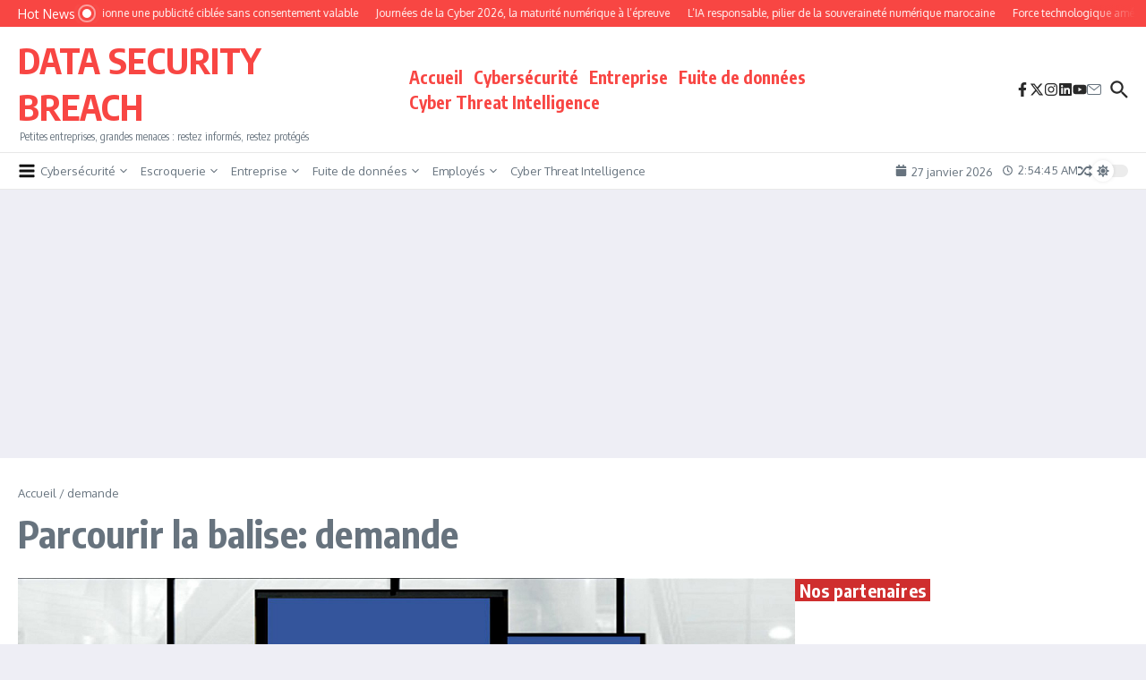

--- FILE ---
content_type: text/html; charset=utf-8
request_url: https://www.google.com/recaptcha/api2/aframe
body_size: 266
content:
<!DOCTYPE HTML><html><head><meta http-equiv="content-type" content="text/html; charset=UTF-8"></head><body><script nonce="bDtbQZXdl9x-XnHv5vsfyg">/** Anti-fraud and anti-abuse applications only. See google.com/recaptcha */ try{var clients={'sodar':'https://pagead2.googlesyndication.com/pagead/sodar?'};window.addEventListener("message",function(a){try{if(a.source===window.parent){var b=JSON.parse(a.data);var c=clients[b['id']];if(c){var d=document.createElement('img');d.src=c+b['params']+'&rc='+(localStorage.getItem("rc::a")?sessionStorage.getItem("rc::b"):"");window.document.body.appendChild(d);sessionStorage.setItem("rc::e",parseInt(sessionStorage.getItem("rc::e")||0)+1);localStorage.setItem("rc::h",'1769482484989');}}}catch(b){}});window.parent.postMessage("_grecaptcha_ready", "*");}catch(b){}</script></body></html>